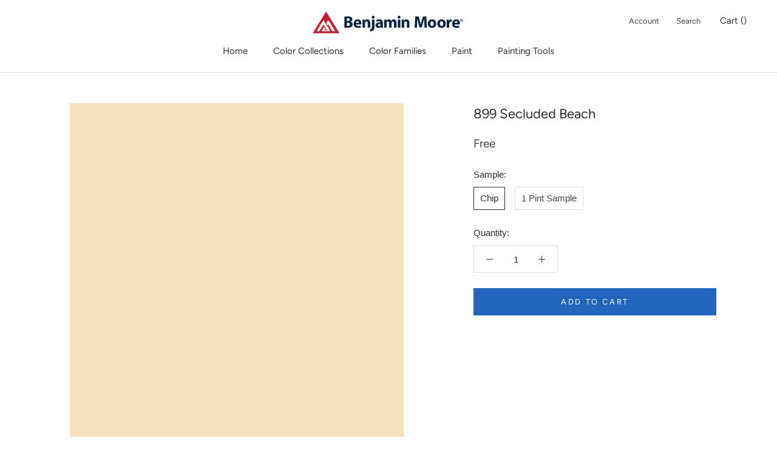

--- FILE ---
content_type: text/html; charset=utf-8
request_url: https://www.fergusonbrotherspaint.com/collections/bmc?page=4&view=colors
body_size: 5343
content:

{

  "colors" : [
    
      {"handle": "751-sea-isle", "title": "751 Sea Isle", "featured_image": "products/A5D7DC.png"}
    ,
      {"handle": "752-how-blue-am-i", "title": "752 How Blue Am I?", "featured_image": "products/84C5CE.png"}
    ,
      {"handle": "753-santa-clara", "title": "753 Santa Clara", "featured_image": "products/57ABB7.png"}
    ,
      {"handle": "754-wilmington-spruce", "title": "754 Wilmington Spruce", "featured_image": "products/3292A1.png"}
    ,
      {"handle": "755-salzburg-blue", "title": "755 Salzburg Blue", "featured_image": "products/2C8392.png"}
    ,
      {"handle": "756-varsity-blues", "title": "756 Varsity Blues", "featured_image": "products/226977.png"}
    ,
      {"handle": "757-california-breeze", "title": "757 California Breeze", "featured_image": "products/9ED9E2.png"}
    ,
      {"handle": "758-rhythm-and-blues", "title": "758 Rhythm and Blues", "featured_image": "products/8AD0DB.png"}
    ,
      {"handle": "759-madison-avenue", "title": "759 Madison Avenue", "featured_image": "products/6BC0CE.png"}
    ,
      {"handle": "760-baltimore-sky", "title": "760 Baltimore Sky", "featured_image": "products/45ADBE.png"}
    ,
      {"handle": "761-meridian-blue", "title": "761 Meridian Blue", "featured_image": "products/0493A7.png"}
    ,
      {"handle": "762-pacific-palisades", "title": "762 Pacific Palisades", "featured_image": "products/008299.png"}
    ,
      {"handle": "763-coat-of-arms", "title": "763 Coat of Arms", "featured_image": "products/3C6C7A.png"}
    ,
      {"handle": "764-crystal-springs", "title": "764 Crystal Springs", "featured_image": "products/C8E6EA.png"}
    ,
      {"handle": "765-skyscraper", "title": "765 Skyscraper", "featured_image": "products/B7DFE5.png"}
    ,
      {"handle": "766-delano-waters", "title": "766 Delano Waters", "featured_image": "products/A0D6E2.png"}
    ,
      {"handle": "767-graceful-sea", "title": "767 Graceful Sea", "featured_image": "products/76C2D7.png"}
    ,
      {"handle": "768-atlantis-blue", "title": "768 Atlantis Blue", "featured_image": "products/54B1C9.png"}
    ,
      {"handle": "769-dream-i-can-fly", "title": "769 Dream I Can Fly", "featured_image": "products/1FA0C1.png"}
    ,
      {"handle": "770-americana", "title": "770 Americana", "featured_image": "products/007594.png"}
    ,
      {"handle": "771-blue-allure", "title": "771 Blue Allure", "featured_image": "products/C0DFE7.png"}
    ,
      {"handle": "772-hawaiian-breeze", "title": "772 Hawaiian Breeze", "featured_image": "products/ABD3E2.png"}
    ,
      {"handle": "773-athenian-blue", "title": "773 Athenian Blue", "featured_image": "products/83B8D0.png"}
    ,
      {"handle": "774-i-ve-got-the-blues", "title": "774 I've Got the Blues", "featured_image": "products/6AA4BE.png"}
    ,
      {"handle": "775-poolside", "title": "775 Poolside", "featured_image": "products/5394B4.png"}
    ,
      {"handle": "776-santa-monica-blue", "title": "776 Santa Monica Blue", "featured_image": "products/3A6E8C.png"}
    ,
      {"handle": "777-summer-nights", "title": "777 Summer Nights", "featured_image": "products/34586C.png"}
    ,
      {"handle": "778-skylark-song", "title": "778 Skylark Song", "featured_image": "products/B4DBEA.png"}
    ,
      {"handle": "779-fairview-blue", "title": "779 Fairview Blue", "featured_image": "products/A9D4E7.png"}
    ,
      {"handle": "780-crisp-morning-air", "title": "780 Crisp Morning Air", "featured_image": "products/9BCEE5.png"}
    ,
      {"handle": "781-st-lucia-skies", "title": "781 St. Lucia Skies", "featured_image": "products/7DBCDB.png"}
    ,
      {"handle": "782-blue-belle-island", "title": "782 Blue Belle Island", "featured_image": "products/5EABD1.png"}
    ,
      {"handle": "783-lake-tahoe", "title": "783 Lake Tahoe", "featured_image": "products/4298C4.png"}
    ,
      {"handle": "784-blue-macaw", "title": "784 Blue Macaw", "featured_image": "products/2474A3.png"}
    ,
      {"handle": "785-morning-glory", "title": "785 Morning Glory", "featured_image": "products/B7DDEB.png"}
    ,
      {"handle": "786-highland-breeze", "title": "786 Highland Breeze", "featured_image": "products/A4D4EC.png"}
    ,
      {"handle": "787-grandma-s-sweater", "title": "787 Grandma's Sweater", "featured_image": "products/94CCE7.png"}
    ,
      {"handle": "788-aquarius", "title": "788 Aquarius", "featured_image": "products/7BBDE1.png"}
    ,
      {"handle": "789-sea-to-shining-sea", "title": "789 Sea to Shining Sea", "featured_image": "products/6DB4DC.png"}
    ,
      {"handle": "790-bayberry-blue", "title": "790 Bayberry Blue", "featured_image": "products/3F9DD1.png"}
    ,
      {"handle": "791-paddington-blue", "title": "791 Paddington Blue", "featured_image": "products/1369A7.png"}
    ,
      {"handle": "792-mystical-blue", "title": "792 Mystical Blue", "featured_image": "products/CCE3EB.png"}
    ,
      {"handle": "793-watercolor-blue", "title": "793 Watercolor Blue", "featured_image": "products/B9D9E7.png"}
    ,
      {"handle": "794-paradise-view", "title": "794 Paradise View", "featured_image": "products/AED3E5.png"}
    ,
      {"handle": "795-faded-denim", "title": "795 Faded Denim", "featured_image": "products/97C3DF.png"}
    ,
      {"handle": "796-nova-scotia-blue", "title": "796 Nova Scotia Blue", "featured_image": "products/6BA3D0.png"}
    ,
      {"handle": "797-athens-blue", "title": "797 Athens Blue", "featured_image": "products/3D74AC.png"}
    ,
      {"handle": "798-blue-suede-shoes", "title": "798 Blue Suede Shoes", "featured_image": "products/2F5688.png"}
    ,
      {"handle": "799-mediterranean-breeze", "title": "799 Mediterranean Breeze", "featured_image": "products/B7D4E2.png"}
    ,
      {"handle": "800-palatial-skies", "title": "800 Palatial Skies", "featured_image": "products/A5C8DD.png"}
    ,
      {"handle": "801-blue-bayou", "title": "801 Blue Bayou", "featured_image": "products/92BAD4.png"}
    ,
      {"handle": "802-san-francisco-bay", "title": "802 San Francisco Bay", "featured_image": "products/79A7C5.png"}
    ,
      {"handle": "803-lazy-sunday", "title": "803 Lazy Sunday", "featured_image": "products/5E8FB6.png"}
    ,
      {"handle": "804-chicago-blues", "title": "804 Chicago Blues", "featured_image": "products/40729C.png"}
    ,
      {"handle": "805-new-york-state-of-mind", "title": "805 New York State of Mind", "featured_image": "products/355473.png"}
    ,
      {"handle": "806-breath-of-fresh-air", "title": "806 Breath of Fresh Air", "featured_image": "products/C9DDE5.png"}
    ,
      {"handle": "807-soft-sky", "title": "807 Soft Sky", "featured_image": "products/C1D7E4.png"}
    ,
      {"handle": "808-sapphire-ice", "title": "808 Sapphire Ice", "featured_image": "products/A1BFD5.png"}
    ,
      {"handle": "809-soft-jazz", "title": "809 Soft Jazz", "featured_image": "products/81A5C0.png"}
    ,
      {"handle": "810-blue-dragon", "title": "810 Blue Dragon", "featured_image": "products/6B8DB3.png"}
    ,
      {"handle": "811-old-glory", "title": "811 Old Glory", "featured_image": "products/396998.png"}
    ,
      {"handle": "812-blueberry-hill", "title": "812 Blueberry Hill", "featured_image": "products/335183.png"}
    ,
      {"handle": "813-sweet-bluette", "title": "813 Sweet Bluette", "featured_image": "products/D7E5EB.png"}
    ,
      {"handle": "814-jet-stream", "title": "814 Jet Stream", "featured_image": "products/C0D7E8.png"}
    ,
      {"handle": "815-swiss-blue", "title": "815 Swiss Blue", "featured_image": "products/A3C1E3.png"}
    ,
      {"handle": "816-aqua-marina", "title": "816 Aqua Marina", "featured_image": "products/8DADD9.png"}
    ,
      {"handle": "817-brazilian-blue", "title": "817 Brazilian Blue", "featured_image": "products/6E94CC.png"}
    ,
      {"handle": "818-watertown", "title": "818 Watertown", "featured_image": "products/5B7EB7.png"}
    ,
      {"handle": "819-southern-belle", "title": "819 Southern Belle", "featured_image": "products/41548C.png"}
    ,
      {"handle": "820-misty-blue", "title": "820 Misty Blue", "featured_image": "products/C7D5E4.png"}
    ,
      {"handle": "821-blue-ice", "title": "821 Blue Ice", "featured_image": "products/BACBDF.png"}
    ,
      {"handle": "822-riviera-azure", "title": "822 Riviera Azure", "featured_image": "products/9DB2D0.png"}
    ,
      {"handle": "823-steel-blue", "title": "823 Steel Blue", "featured_image": "products/879EBF.png"}
    ,
      {"handle": "824-yin-yang", "title": "824 Yin Yang", "featured_image": "products/6A82A8.png"}
    ,
      {"handle": "825-blue-nova", "title": "825 Blue Nova", "featured_image": "products/5B6D92.png"}
    ,
      {"handle": "826-stunning", "title": "826 Stunning", "featured_image": "products/414A62.png"}
    ,
      {"handle": "827-lake-placid", "title": "827 Lake Placid", "featured_image": "products/C5D3DF.png"}
    ,
      {"handle": "828-airway", "title": "828 Airway", "featured_image": "products/B4C5D7.png"}
    ,
      {"handle": "829-sunrise", "title": "829 Sunrise", "featured_image": "products/A5B7CD.png"}
    ,
      {"handle": "830-harlequin-blue", "title": "830 Harlequin Blue", "featured_image": "products/93A6BE.png"}
    ,
      {"handle": "831-stratford-blue", "title": "831 Stratford Blue", "featured_image": "products/7685A1.png"}
    ,
      {"handle": "832-blue-heron", "title": "832 Blue Heron", "featured_image": "products/5C6A85.png"}
    ,
      {"handle": "833-evening-sky", "title": "833 Evening Sky", "featured_image": "products/464956.png"}
    ,
      {"handle": "834-bright-and-early", "title": "834 Bright and Early", "featured_image": "products/C3D8E1.png"}
    ,
      {"handle": "835-grand-rapids", "title": "835 Grand Rapids", "featured_image": "products/BAD1DC.png"}
    ,
      {"handle": "836-sea-view", "title": "836 Sea View", "featured_image": "products/ADC6D4.png"}
    ,
      {"handle": "837-sheer-romance", "title": "837 Sheer Romance", "featured_image": "products/9AB4C7.png"}
    ,
      {"handle": "838-denim-wash", "title": "838 Denim Wash", "featured_image": "products/85A0B6.png"}
    ,
      {"handle": "839-old-blue-jeans", "title": "839 Old Blue Jeans", "featured_image": "products/6B89A3.png"}
    ,
      {"handle": "840-kensington-blue", "title": "840 Kensington Blue", "featured_image": "products/4B5A71.png"}
    ,
      {"handle": "841-snow-angel", "title": "841 Snow Angel", "featured_image": "products/EAF0E9.png"}
    ,
      {"handle": "842-green-cast", "title": "842 Green Cast", "featured_image": "products/D9E7DF.png"}
    ,
      {"handle": "843-taffeta-green", "title": "843 Taffeta Green", "featured_image": "products/D3E6DD.png"}
    ,
      {"handle": "844-aloe-vera", "title": "844 Aloe Vera", "featured_image": "products/EEF2EB.png"}
    ,
      {"handle": "845-emerald-vapor", "title": "845 Emerald Vapor", "featured_image": "products/E3EEE8.png"}
    ,
      {"handle": "846-come-sail-away", "title": "846 Come Sail Away", "featured_image": "products/DDEAE4.png"}
    ,
      {"handle": "847-sweet-dreams", "title": "847 Sweet Dreams", "featured_image": "products/D6E7E2.png"}
    ,
      {"handle": "848-lakeshore-green", "title": "848 Lakeshore Green", "featured_image": "products/D8EBE1.png"}
    ,
      {"handle": "849-carried-away", "title": "849 Carried Away", "featured_image": "products/D9EDE1.png"}
    ,
      {"handle": "850-reflection", "title": "850 Reflection", "featured_image": "products/D4EBDA.png"}
    ,
      {"handle": "851-tint-of-mint", "title": "851 Tint of Mint", "featured_image": "products/EAEFDF.png"}
    ,
      {"handle": "852-appalachian-green", "title": "852 Appalachian Green", "featured_image": "products/E7EDD9.png"}
    ,
      {"handle": "853-green-essence", "title": "853 Green Essence", "featured_image": "products/E3ECD9.png"}
    ,
      {"handle": "854-sleeping-angel", "title": "854 Sleeping Angel", "featured_image": "products/E1EBD5.png"}
    ,
      {"handle": "855-cloud-cover", "title": "855 Cloud Cover", "featured_image": "products/E9E8E0.png"}
    ,
      {"handle": "856-silver-satin", "title": "856 Silver Satin", "featured_image": "products/E3E2DA.png"}
    ,
      {"handle": "857-sheep-s-wool", "title": "857 Sheep's Wool", "featured_image": "products/E0DFD7.png"}
    ,
      {"handle": "858-athena", "title": "858 Athena", "featured_image": "products/DDD9CE.png"}
    ,
      {"handle": "859-collingwood", "title": "859 Collingwood", "featured_image": "products/D3CEC4.png"}
    ,
      {"handle": "860-apparition", "title": "860 Apparition", "featured_image": "products/CCC8BE.png"}
    ,
      {"handle": "861-shale", "title": "861 Shale", "featured_image": "products/C3BDB1.png"}
    ,
      {"handle": "862-cascade-mountains", "title": "862 Cascade Mountains", "featured_image": "products/E5E6DC.png"}
    ,
      {"handle": "863-pearl-gray", "title": "863 Pearl Gray", "featured_image": "products/DDE1D8.png"}
    ,
      {"handle": "864-oystershell", "title": "864 Oystershell", "featured_image": "products/D4D8D2.png"}
    ,
      {"handle": "865-stonewashed", "title": "865 Stonewashed", "featured_image": "products/E4EBE4.png"}
    ,
      {"handle": "866-winter-ice", "title": "866 Winter Ice", "featured_image": "products/DAE4E2.png"}
    ,
      {"handle": "867-glacier-lake", "title": "867 Glacier Lake", "featured_image": "products/D3DEDC.png"}
    ,
      {"handle": "868-mountain-mist", "title": "868 Mountain Mist", "featured_image": "products/D4DDDC.png"}
    ,
      {"handle": "869-oxford-white", "title": "869 Oxford White", "featured_image": "products/F0F1EA.png"}
    ,
      {"handle": "870-mountainscape", "title": "870 Mountainscape", "featured_image": "products/E5E7E4.png"}
    ,
      {"handle": "871-pearl-river", "title": "871 Pearl River", "featured_image": "products/DCDFDE.png"}
    ,
      {"handle": "872-white-christmas", "title": "872 White Christmas", "featured_image": "products/ECEEEA.png"}
    ,
      {"handle": "873-baby-s-breath", "title": "873 Baby's Breath", "featured_image": "products/EAECE8.png"}
    ,
      {"handle": "874-fanfare", "title": "874 Fanfare", "featured_image": "products/E1E6E5.png"}
    ,
      {"handle": "875-blue-veil", "title": "875 Blue Veil", "featured_image": "products/D9E0E1.png"}
    ,
      {"handle": "876-alabaster", "title": "876 Alabaster", "featured_image": "products/F2EFE8.png"}
    ,
      {"handle": "877-sand-dollar", "title": "877 Sand Dollar", "featured_image": "products/F0EBE4.png"}
    ,
      {"handle": "878-mauve-hint", "title": "878 Mauve Hint", "featured_image": "products/EEE3DE.png"}
    ,
      {"handle": "879-white-opulence", "title": "879 White Opulence", "featured_image": "products/F5F2ED.png"}
    ,
      {"handle": "880-white-zinfandel", "title": "880 White Zinfandel", "featured_image": "products/F4EFEA.png"}
    ,
      {"handle": "881-pink-essence", "title": "881 Pink Essence", "featured_image": "products/F1EBE8.png"}
    ,
      {"handle": "882-feathered-violet", "title": "882 Feathered Violet", "featured_image": "products/E9E7E8.png"}
    ,
      {"handle": "883-shell-pink", "title": "883 Shell Pink", "featured_image": "products/F8EAE3.png"}
    ,
      {"handle": "884-hint-of-pink", "title": "884 Hint of Pink", "featured_image": "products/F7E8E2.png"}
    ,
      {"handle": "885-key-pearl", "title": "885 Key Pearl", "featured_image": "products/F5E4DF.png"}
    ,
      {"handle": "886-blanched-coral", "title": "886 Blanched Coral", "featured_image": "products/F8E9E0.png"}
    ,
      {"handle": "887-pink-cloud", "title": "887 Pink Cloud", "featured_image": "products/F8E5DD.png"}
    ,
      {"handle": "888-valentine-memories", "title": "888 Valentine Memories", "featured_image": "products/F8DDD8.png"}
    ,
      {"handle": "889-pacific-grove-pink", "title": "889 Pacific Grove Pink", "featured_image": "products/F9DAD3.png"}
    ,
      {"handle": "890-pink-damask", "title": "890 Pink Damask", "featured_image": "products/F6F0E7.png"}
    ,
      {"handle": "891-opal", "title": "891 Opal", "featured_image": "products/F6ECDF.png"}
    ,
      {"handle": "892-warm-blush", "title": "892 Warm Blush", "featured_image": "products/F8E7DA.png"}
    ,
      {"handle": "893-ambrosia", "title": "893 Ambrosia", "featured_image": "products/F7E9DC.png"}
    ,
      {"handle": "894-sheer-pink", "title": "894 Sheer Pink", "featured_image": "products/F5E2D5.png"}
    ,
      {"handle": "895-aphrodite-pink", "title": "895 Aphrodite Pink", "featured_image": "products/F3DECA.png"}
    ,
      {"handle": "896-love-always", "title": "896 Love Always", "featured_image": "products/EFD8C6.png"}
    ,
      {"handle": "897-butterfield", "title": "897 Butterfield", "featured_image": "products/F8F0DC.png"}
    ,
      {"handle": "898-country-white", "title": "898 Country White", "featured_image": "products/F9E9D1.png"}
    ,
      {"handle": "899-secluded-beach", "title": "899 Secluded Beach", "featured_image": "products/F7E1BF.png"}
    ,
      {"handle": "900-florida-beaches", "title": "900 Florida Beaches", "featured_image": "products/F7EBDA.png"}
    ,
      {"handle": "901-mystical-powers", "title": "901 Mystical Powers", "featured_image": "products/F7E7D4.png"}
    ,
      {"handle": "902-butterfly-kisses", "title": "902 Butterfly Kisses", "featured_image": "products/F5E3CC.png"}
    ,
      {"handle": "903-pirates-cove-beach", "title": "903 Pirates Cove Beach", "featured_image": "products/F5E0C8.png"}
    ,
      {"handle": "904-white-blush", "title": "904 White Blush", "featured_image": "products/F6F0E1.png"}
    ,
      {"handle": "905-lily-of-the-valley", "title": "905 Lily of the Valley", "featured_image": "products/F7EFDC.png"}
    ,
      {"handle": "906-white-mountains", "title": "906 White Mountains", "featured_image": "products/F4EAD5.png"}
    ,
      {"handle": "907-evening-white", "title": "907 Evening White", "featured_image": "products/F3E6D3.png"}
    ,
      {"handle": "908-pelican-beach", "title": "908 Pelican Beach", "featured_image": "products/F5EAD6.png"}
    ,
      {"handle": "909-antique-white", "title": "909 Antique White", "featured_image": "products/F2E5D3.png"}
    ,
      {"handle": "910-cr-me-caramel", "title": "910 Crème Caramel", "featured_image": "products/F0E0C9.png"}
    ,
      {"handle": "911-paradise-beach", "title": "911 Paradise Beach", "featured_image": "products/F7EEDB.png"}
    ,
      {"handle": "912-linen-white", "title": "912 Linen White", "featured_image": "products/F2EBDA.png"}
    ,
      {"handle": "913-windsor-cream", "title": "913 Windsor Cream", "featured_image": "products/F6EAD2.png"}
    ,
      {"handle": "914-devon-cream", "title": "914 Devon Cream", "featured_image": "products/F9EBD2.png"}
    ,
      {"handle": "915-cameo-white", "title": "915 Cameo White", "featured_image": "products/F2E7CF.png"}
    ,
      {"handle": "916-cookie-dough", "title": "916 Cookie Dough", "featured_image": "products/F6E3C3.png"}
    ,
      {"handle": "917-virginia-beach", "title": "917 Virginia Beach", "featured_image": "products/F2DEBC.png"}
    ,
      {"handle": "918-white-rock", "title": "918 White Rock", "featured_image": "products/F5EED8.png"}
    ,
      {"handle": "919-buttermilk", "title": "919 Buttermilk", "featured_image": "products/F3EAD0.png"}
    ,
      {"handle": "920-honey-harbor", "title": "920 Honey Harbor", "featured_image": "products/F1E4C4.png"}
    ,
      {"handle": "921-san-diego-cream", "title": "921 San Diego Cream", "featured_image": "products/F7ECD3.png"}
    ,
      {"handle": "922-antique-lace", "title": "922 Antique Lace", "featured_image": "products/F6E8C9.png"}
    ,
      {"handle": "923-french-vanilla", "title": "923 French Vanilla", "featured_image": "products/F3E5C3.png"}
    ,
      {"handle": "924-san-mateo-beaches", "title": "924 San Mateo Beaches", "featured_image": "products/F4E3BE.png"}
    ,
      {"handle": "925-ivory-white", "title": "925 Ivory White", "featured_image": "products/F2EFDF.png"}
    ,
      {"handle": "926-seashell", "title": "926 Seashell", "featured_image": "products/ECE9D8.png"}
    ,
      {"handle": "927-white-swan", "title": "927 White Swan", "featured_image": "products/E9E5D0.png"}
    ,
      {"handle": "928-featherbed", "title": "928 Featherbed", "featured_image": "products/F6EFD6.png"}
    ,
      {"handle": "929-angels-gate", "title": "929 Angels Gate", "featured_image": "products/F5EDCD.png"}
    ,
      {"handle": "930-cashmere", "title": "930 Cashmere", "featured_image": "products/F5ECC6.png"}
    ,
      {"handle": "931-royal-linen", "title": "931 Royal Linen", "featured_image": "products/F4E9C0.png"}
    ,
      {"handle": "932-lemon-chiffon", "title": "932 Lemon Chiffon", "featured_image": "products/F6F3DD.png"}
    ,
      {"handle": "933-blossom-tint", "title": "933 Blossom Tint", "featured_image": "products/F4F1D8.png"}
    ,
      {"handle": "934-light-as-a-feather", "title": "934 Light as a Feather", "featured_image": "products/F3EED0.png"}
    ,
      {"handle": "935-ancient-ivory", "title": "935 Ancient Ivory", "featured_image": "products/EEECDB.png"}
    ,
      {"handle": "936-meadow-mist", "title": "936 Meadow Mist", "featured_image": "products/EAEAD8.png"}
    ,
      {"handle": "937-rock-candy", "title": "937 Rock Candy", "featured_image": "products/E5E5D2.png"}
    ,
      {"handle": "938-celery-salt", "title": "938 Celery Salt", "featured_image": "products/E6E4CF.png"}
    ,
      {"handle": "939-royal-silk", "title": "939 Royal Silk", "featured_image": "products/EDE8D5.png"}
    ,
      {"handle": "940-ancient-oak", "title": "940 Ancient Oak", "featured_image": "products/E6E1CB_eb75ef15-e7f9-49f2-b134-17a1364a0f21.png"}
    ,
      {"handle": "941-seaspray", "title": "941 Seaspray", "featured_image": "products/E2DBC2.png"}
    ,
      {"handle": "942-marble-white", "title": "942 Marble White", "featured_image": "products/F0EBD7.png"}
    ,
      {"handle": "943-spanish-white", "title": "943 Spanish White", "featured_image": "products/EBE6D2.png"}
    ,
      {"handle": "944-albany-white", "title": "944 Albany White", "featured_image": "products/EAE4CD.png"}
    ,
      {"handle": "945-pebble-rock", "title": "945 Pebble Rock", "featured_image": "products/E3DEC7.png"}
    ,
      {"handle": "946-sandy-beaches", "title": "946 Sandy Beaches", "featured_image": "products/F3E8D4.png"}
    ,
      {"handle": "947-navajo-white", "title": "947 Navajo White", "featured_image": "products/EEE7D5.png"}
    ,
      {"handle": "948-sandy-shores", "title": "948 Sandy Shores", "featured_image": "products/EFE5D0.png"}
    ,
      {"handle": "949-sparkling-wine", "title": "949 Sparkling Wine", "featured_image": "products/EDE4D0.png"}
    ,
      {"handle": "950-natural-wicker", "title": "950 Natural Wicker", "featured_image": "products/E7DECA.png"}
    ,
      {"handle": "951-pale-almond", "title": "951 Pale Almond", "featured_image": "products/E7DBC3.png"}
    ,
      {"handle": "952-cayman-islands", "title": "952 Cayman Islands", "featured_image": "products/E2D4BD.png"}
    ,
      {"handle": "953-feather-down", "title": "953 Feather Down", "featured_image": "products/E6E0CF.png"}
    ,
      {"handle": "954-spring-in-aspen", "title": "954 Spring in Aspen", "featured_image": "products/E3DCC8.png"}
    ,
      {"handle": "955-berber-white", "title": "955 Berber White", "featured_image": "products/DBD2BC.png"}
    ,
      {"handle": "956-palace-white", "title": "956 Palace White", "featured_image": "products/EAE0C8.png"}
    ,
      {"handle": "957-papaya", "title": "957 Papaya", "featured_image": "products/E5D7B9.png"}
    ,
      {"handle": "958-ocean-beach", "title": "958 Ocean Beach", "featured_image": "products/E2D2B3.png"}
    ,
      {"handle": "959-antique-parchment", "title": "959 Antique Parchment", "featured_image": "products/DAC9AB.png"}
    ,
      {"handle": "960-dove-wing", "title": "960 Dove Wing", "featured_image": "products/E9E6DB.png"}
    ,
      {"handle": "961-seapearl", "title": "961 Seapearl", "featured_image": "products/E7E4D9.png"}
    ,
      {"handle": "962-gray-mist", "title": "962 Gray Mist", "featured_image": "products/E3DFD2.png"}
    ,
      {"handle": "963-maritime-white", "title": "963 Maritime White", "featured_image": "products/E5DECE.png"}
    ,
      {"handle": "964-white-sand", "title": "964 White Sand", "featured_image": "products/E0D8C6.png"}
    ,
      {"handle": "965-temporal-spirit", "title": "965 Temporal Spirit", "featured_image": "products/D9CFBB.png"}
    ,
      {"handle": "966-natural-linen", "title": "966 Natural Linen", "featured_image": "products/D7CDB7.png"}
    ,
      {"handle": "967-cloud-white", "title": "967 Cloud White", "featured_image": "products/F2F1E6.png"}
    ,
      {"handle": "968-dune-white", "title": "968 Dune White", "featured_image": "products/ECEAE0.png"}
    ,
      {"handle": "969-soft-chamois", "title": "969 Soft Chamois", "featured_image": "products/E8E5D8.png"}
    ,
      {"handle": "970-white-down", "title": "970 White Down", "featured_image": "products/EBE6D7.png"}
    ,
      {"handle": "971-olympic-mountains", "title": "971 Olympic Mountains", "featured_image": "products/E2DDD0.png"}
    ,
      {"handle": "972-alaskan-skies", "title": "972 Alaskan Skies", "featured_image": "products/D9D3C4.png"}
    ,
      {"handle": "973-ice-formations", "title": "973 Ice Formations", "featured_image": "products/CBC6B8.png"}
    ,
      {"handle": "974-muskoka-trail", "title": "974 Muskoka Trail", "featured_image": "products/E5E0D0.png"}
    ,
      {"handle": "975-tapestry-beige", "title": "975 Tapestry Beige", "featured_image": "products/DBD7C5.png"}
    ,
      {"handle": "976-coastal-fog", "title": "976 Coastal Fog", "featured_image": "products/CAC4B0.png"}
    ,
      {"handle": "977-brandon-beige", "title": "977 Brandon Beige", "featured_image": "products/AFA58F.png"}
    ,
      {"handle": "978-raccoon-hollow", "title": "978 Raccoon Hollow", "featured_image": "products/9D917D.png"}
    ,
      {"handle": "979-stampede", "title": "979 Stampede", "featured_image": "products/857A68.png"}
    ,
      {"handle": "980-woodcliff-lake", "title": "980 Woodcliff Lake", "featured_image": "products/786E61.png"}
    ,
      {"handle": "981-wind-s-breath", "title": "981 Wind's Breath", "featured_image": "products/DFDBCD.png"}
    ,
      {"handle": "982-cedar-key", "title": "982 Cedar Key", "featured_image": "products/D7CEBF.png"}
    ,
      {"handle": "983-smokey-taupe", "title": "983 Smokey Taupe", "featured_image": "products/CDC4B5.png"}
    ,
      {"handle": "984-stone-hearth", "title": "984 Stone Hearth", "featured_image": "products/C4BAAA.png"}
    ,
      {"handle": "985-indian-river", "title": "985 Indian River", "featured_image": "products/ADA290.png"}
    ,
      {"handle": "986-smoky-ash", "title": "986 Smoky Ash", "featured_image": "products/998B75.png"}
    ,
      {"handle": "987-buckhorn", "title": "987 Buckhorn", "featured_image": "products/84735E.png"}
    ,
      {"handle": "988-frosted-toffee", "title": "988 Frosted Toffee", "featured_image": "products/DED3C6.png"}
    ,
      {"handle": "989-alphano-beige", "title": "989 Alphano Beige", "featured_image": "products/CFC4B7.png"}
    ,
      {"handle": "990-hampshire-taupe", "title": "990 Hampshire Taupe", "featured_image": "products/CABDAF.png"}
    ,
      {"handle": "991-gr-ge-avenue", "title": "991 Grége Avenue", "featured_image": "products/B7A99C.png"}
    ,
      {"handle": "992-ticonderoga-taupe", "title": "992 Ticonderoga Taupe", "featured_image": "products/9E8C7C.png"}
    ,
      {"handle": "993-beachcomber", "title": "993 Beachcomber", "featured_image": "products/857466.png"}
    ,
      {"handle": "994-fallen-timber", "title": "994 Fallen Timber", "featured_image": "products/7B6C5D.png"}
    ,
      {"handle": "995-mocha-cream", "title": "995 Mocha Cream", "featured_image": "products/D3C9BD.png"}
    ,
      {"handle": "996-ashen-tan", "title": "996 Ashen Tan", "featured_image": "products/C9BEAF.png"}
    ,
      {"handle": "997-baja-dunes", "title": "997 Baja Dunes", "featured_image": "products/B7AA9A.png"}
    ,
      {"handle": "998-cabot-trail", "title": "998 Cabot Trail", "featured_image": "products/9F8E7C.png"}
    ,
      {"handle": "999-rustic-taupe", "title": "999 Rustic Taupe", "featured_image": "products/847562.png"}
    ,
      {"handle": "1000-northwood-brown", "title": "1000 Northwood Brown", "featured_image": "products/6F6151.png"}
    
  ],
  "nextpage" : "/collections/bmc?page=5&view=colors"

}